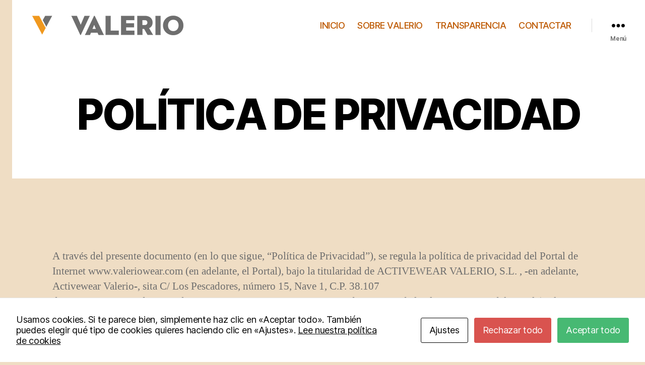

--- FILE ---
content_type: application/javascript
request_url: https://valeriowear.com/wp-content/plugins/cookies-and-content-security-policy/js/cookies-and-content-security-policy.js?ver=2.08
body_size: 2383
content:
jQuery(document).ready(function() {
	
});

jQuery(window).on("load", function() { // was $(window).load(function () {
	cookiesAndContentPolicyModal();
	cookiesAndContentPolicyToggleSwitches();
	openCookiesAndContentPolicySettingsLink();
	openCookiesAndContentPolicySettingsHash();
});

var CACSP_COOKIE_NAME = 'cookies_and_content_security_policy';

if (cacspMessages.cacspWpEngineCompatibilityMode === '1') {
	CACSP_COOKIE_NAME = 'wpe-us';
}

function cookiesAndContentPolicyModal() {
	if (!Cookies.get(CACSP_COOKIE_NAME) && !jQuery('body').hasClass('modal-cacsp-do-not-show-cookie-modal')) {
		// Shom info modal
		timer = setTimeout(function () {
			jQuery('html, body').addClass('modal-cacsp-open');
			jQuery('.modal-cacsp-box.modal-cacsp-box-info').addClass('modal-cacsp-box-show');
		}, 1000);
		// Buttons for info modal
		// Show settings
		jQuery('.modal-cacsp-box.modal-cacsp-box-info .modal-cacsp-btns a.modal-cacsp-btn.modal-cacsp-btn-settings').on('click', function() {
			openCookiesAndContentPolicySettings(false);
			return false;
		});
		// Refuse all
		jQuery('.modal-cacsp-box.modal-cacsp-box-info .modal-cacsp-btns a.modal-cacsp-btn.modal-cacsp-btn-refuse').on('click', function() {
			jQuery('.modal-cacsp-box.modal-cacsp-box-settings .modal-cacsp-btns a.modal-cacsp-btn.modal-cacsp-btn-save').trigger('click');
			return false;
		});
		// Accept all
		jQuery('.modal-cacsp-box.modal-cacsp-box-info .modal-cacsp-btns a.modal-cacsp-btn.modal-cacsp-btn-accept').on('click', function() {
			jQuery('.modal-cacsp-box.modal-cacsp-box-settings .modal-cacsp-btns a.modal-cacsp-btn.modal-cacsp-btn-accept-all').trigger('click');
			return false;
		});
		// Allow scroll on html if set in admin
		if ( jQuery('body.modal-cacsp-open-no-backdrop').length ) {
			jQuery('html').addClass('modal-cacsp-open-no-backdrop');
		}
		// Save settings
		saveCookiesAndContentPolicySettings();
	}
	// Close by X
	jQuery('.modal-cacsp-box-close').on('click', function() {
		saveByClose = false;
		// if close on info or if cookie doesn't exists
		if (jQuery('.modal-cacsp-box.modal-cacsp-box-info').hasClass('modal-cacsp-box-show') || !Cookies.get(CACSP_COOKIE_NAME)) {
			jQuery('.modal-cacsp-box .modal-cacsp-box-settings-list ul li a').removeClass('modal-cacsp-toggle-switch-active');
			saveByClose = true;
		// if close on settings with cookie
		} else if (Cookies.get(CACSP_COOKIE_NAME)) {
			jQuery('.modal-cacsp-box.modal-cacsp-box-settings').removeClass('modal-cacsp-box-show');
			jQuery('html, body').removeClass('modal-cacsp-open');
		// fallback
		} else {
			saveByClose = true;
		}
		if ( saveByClose == true ) {
			jQuery('.modal-cacsp-box.modal-cacsp-box-settings .modal-cacsp-btns a.modal-cacsp-btn.modal-cacsp-btn-save').trigger('click');
		}
		return false;
	});
}

/* Open the settings modal */
function openCookiesAndContentPolicySettings(link) {
	if (link) {
		jQuery('html, body').addClass('modal-cacsp-open');
		jQuery('.modal-cacsp-backdrop').addClass('modal-cacsp-backdrop-show');
	}
	jQuery('body.modal-cacsp-open-no-backdrop').removeClass('modal-cacsp-open-no-backdrop');
	jQuery('.modal-cacsp-box.modal-cacsp-box-info').removeClass('modal-cacsp-box-show');
	jQuery('.modal-cacsp-box.modal-cacsp-box-settings').addClass('modal-cacsp-box-show');
	jQuery('html').removeClass('modal-cacsp-open-no-backdrop');
	// Set the toggles according to the users settings
	if (Cookies.get(CACSP_COOKIE_NAME)) {
		cookie_filter = JSON.parse(Cookies.get(CACSP_COOKIE_NAME));
		if (cookie_filter) {
			jQuery.each(cookie_filter, function( index, value ) {
				jQuery('.modal-cacsp-box .modal-cacsp-box-settings-list ul li a[data-accepted-cookie=' + value + ']').addClass('modal-cacsp-toggle-switch-active');
			});
		}
	}
	return false;
}

/* Open the settings modal from link */
function openCookiesAndContentPolicySettingsLink() {
	jQuery('a[href$="#cookiesAndContentPolicySettings"]').on('click', function() {
		openCookiesAndContentPolicySettings(true);
		saveCookiesAndContentPolicySettings();
		return false;
	});
}

/* Open the settings modal from hash */
function openCookiesAndContentPolicySettingsHash() {
	if (window.location.hash == '#cookiesAndContentPolicySettings') {
		openCookiesAndContentPolicySettings(true);
		saveCookiesAndContentPolicySettings();
		location.hash = "";
	}
}

/* Toggle switches */
function cookiesAndContentPolicyToggleSwitches() {
	jQuery('.modal-cacsp-toggle-switch').on('click', function() {
		if (!jQuery(this).hasClass('disabled')) {
			jQuery(this).toggleClass('modal-cacsp-toggle-switch-active');
		}
        return false;
    });
};

/* Save the settings buttons */
function saveCookiesAndContentPolicySettings() {
	if (!jQuery('.modal-cacsp-box.modal-cacsp-box-settings .modal-cacsp-btns a.modal-cacsp-btn').hasClass('js-modal-cacsp-btn-click')) {
		jQuery('.modal-cacsp-box.modal-cacsp-box-settings .modal-cacsp-btns a.modal-cacsp-btn').on('click', function() {
			jQuery('.modal-cacsp-box.modal-cacsp-box-settings .modal-cacsp-btns a.modal-cacsp-btn').addClass('js-modal-cacsp-btn-click');
			if (jQuery(this).hasClass('modal-cacsp-btn-accept-all')) {
				jQuery('.modal-cacsp-box .modal-cacsp-box-settings-list ul li a').addClass('modal-cacsp-toggle-switch-active');
			}
			if (jQuery(this).hasClass('modal-cacsp-btn-refuse-all')) {
				jQuery('.modal-cacsp-box .modal-cacsp-box-settings-list ul li a').removeClass('modal-cacsp-toggle-switch-active');
			}
			var acceptedCookies = [];
			jQuery('.modal-cacsp-box .modal-cacsp-box-settings-list ul li a.modal-cacsp-toggle-switch-active').each(function( index ) {
				acceptedCookies.push(jQuery(this).data('accepted-cookie'));
			});
			if (location.protocol !== 'https:') {
				secure = false;
			} else {
				secure = true;
			}
			expires = parseInt(cacspMessages.cacspExpires);
			Cookies.set(CACSP_COOKIE_NAME, JSON.stringify(acceptedCookies), { expires: expires, sameSite: 'Lax', secure: secure });
			location.reload(true);
	        return false;
		});
	}
}

/* Check blocked iframes */
function cookiesAndContentPolicyCheckBlockedIframe(iframe, adminEmail) {
	if (Cookies.get(CACSP_COOKIE_NAME)) {
		cookie_filter = JSON.parse(Cookies.get(CACSP_COOKIE_NAME));
		if (cookie_filter) {
			cookie_filter_length = cookie_filter.length;
		}
	} else {
		cookie_filter_length = 0;
	}
	iframe.addClass('warning-cacsp-iframe');
	if (iframe.is(":visible")) {
		warningCacspIframeHeight = iframe.height();
		warningCacspIframeContentMargin = warningCacspIframeHeight - (warningCacspIframeHeight * 2);
		warningCacspIframeWidth = iframe.width();
		warningHtml = '<div class="warning-cacsp-iframe-content" style="height: ' + warningCacspIframeHeight + 'px; width: ' + warningCacspIframeWidth + 'px; margin-top: ' + warningCacspIframeContentMargin + 'px;">';
		if ( cookie_filter_length == 3 ) {
			warningHtml += '<div class="warning-cacsp-iframe-content-text">' + cacspMessages.cacspNotAllowedDescription + '</div>';
			warningHtml += '<div class="warning-cacsp-iframe-content-button"><a href="mailto:' + adminEmail + '?subject=' + encodeURI(cacspMessages.cacspNotAllowedDescription) + '&amp;body=' + location.href + '">' + cacspMessages.cacspNotAllowedButton + '</a></div>';
		} else {
			warningHtml += '<div class="warning-cacsp-iframe-content-text">' + cacspMessages.cacspReviewSettingsDescription + '</div>';
			warningHtml += '<div class="warning-cacsp-iframe-content-button"><a href="#cookiesAndContentPolicySettings">' + cacspMessages.cacspReviewSettingsButton + '</a></div>';
		}
		warningHtml += '</div>';
		jQuery(warningHtml).insertAfter(iframe);
		openCookiesAndContentPolicySettingsLink();
	}
}

/* Check blocked objects */
function cookiesAndContentPolicyCheckBlockedObject(object, adminEmail) {
	if (Cookies.get(CACSP_COOKIE_NAME)) {
		cookie_filter = JSON.parse(Cookies.get(CACSP_COOKIE_NAME));
		if (cookie_filter) {
			cookie_filter_length = cookie_filter.length;
		}
	} else {
		cookie_filter_length = 0;
	}
	object.addClass('warning-cacsp-object');
	if (object.is(":visible")) {
		warningCacspIframeHeight = jQuery('.warning-cacsp-object').height();
		warningCacspIframeContentMargin = warningCacspIframeHeight - (warningCacspIframeHeight * 2);
		warningCacspIframeWidth = jQuery('.warning-cacsp-object').width();
		warningHtml = '<div class="warning-cacsp-object-content" style="height: ' + warningCacspIframeHeight + 'px; width: ' + warningCacspIframeWidth + 'px; margin-top: ' + warningCacspIframeContentMargin + 'px;">';
		if ( cookie_filter_length == 3 ) {
			warningHtml += '<div class="warning-cacsp-object-content-text">' + cacspMessages.cacspNotAllowedDescription + '</div>';
			warningHtml += '<div class="warning-cacsp-object-content-button"><a href="mailto:' + adminEmail + '?subject=' + encodeURI(cacspMessages.cacspNotAllowedDescription) + '&amp;body=' + location.href + '">' + cacspMessages.cacspNotAllowedButton + '</a></div>';
		} else {
			warningHtml += '<div class="warning-cacsp-object-content-text">' + cacspMessages.cacspReviewSettingsDescription + '</div>';
			warningHtml += '<div class="warning-cacsp-object-content-button"><a href="#cookiesAndContentPolicySettings">' + cacspMessages.cacspReviewSettingsButton + '</a></div>';
		}
		warningHtml += '</div>';
		jQuery(warningHtml).insertAfter('.warning-cacsp-object');
		openCookiesAndContentPolicySettingsLink();
	}
}

/* Check for blocked images */
jQuery('img').on('error', function() {
	jQuery(this).addClass('warning-cacsp-img');
});

function cookiesAndContentPolicyErrorMessage(domains, siteUrl) {
	domains = domains + ' ' + cookiesAndContentPolicyTrailingSlash(siteUrl);
	domainsArr = domains.split(" ");
	jQuery('iframe').each(function() {
		isAllowed = false;
		iframeHostname = cookiesAndContentPolicyGetHostname(jQuery(this).attr('src'));
		if (iframeHostname) {
			iframeHostname = cookiesAndContentPolicyTrailingSlash(iframeHostname);
			jQuery.each(domainsArr, function( index, domainRule ) {
				match = false;
				domainRule = cookiesAndContentPolicyTrailingSlash(domainRule);
				if ( iframeHostname.startsWith('//') ) {
					domainRule = domainRule.split(':')[1];
				}
				match = cookiesAndContentPolicyMatchHostname(iframeHostname, domainRule);
				//console.log( index + ": " + iframeHostname + " matches " + domainRule + " is " + match);
				if (match) {
					isAllowed = true;
					return false;
				}
			});
			if (isAllowed == false) {
				jQuery.ajax({
					url: siteUrl + '/wp-json/cacsp/v1/texts',
					dataType: 'json',
					async: false,
					type: 'GET',  
					success: function(data) {
						var theContent = data;
						adminEmail = theContent.warning_texts.admin_email; 
					}
				});
				cookiesAndContentPolicyCheckBlockedIframe(jQuery(this), adminEmail);
			}
		}
		//console.log('isAllowed = ' + isAllowed);
	});
	jQuery('object').each(function() {
		isAllowed = false;
		objectHostname = cookiesAndContentPolicyGetHostname(jQuery(this).attr('data'));
		if (objectHostname) {
			objectHostname = cookiesAndContentPolicyTrailingSlash(objectHostname);
			jQuery.each(domainsArr, function( index, domainRule ) {
				match = false;
				domainRule = cookiesAndContentPolicyTrailingSlash(domainRule);
				if ( objectHostname.startsWith('//') ) {
					domainRule = domainRule.split(':')[1];
				}
				match = cookiesAndContentPolicyMatchHostname(objectHostname, domainRule);
				//console.log( index + ": " + objectHostname + " matches " + domainRule + " is " + match);
				if (match) {
					isAllowed = true;
					return false;
				}
			});
			if (isAllowed == false) {
				jQuery.ajax({
					url: siteUrl + '/wp-json/cacsp/v1/texts',
					dataType: 'json',
					async: false,
					type: 'GET',  
					success: function(data) {
						var theContent = data;
						adminEmail = theContent.warning_texts.admin_email; 
					}
				});
				cookiesAndContentPolicyCheckBlockedObject(jQuery(this), adminEmail);
			}
		}
		//console.log('isAllowed = ' + isAllowed);
	});
	
}

function cookiesAndContentPolicyMatchHostname(domain, domainRule) {
	if (domainRule) {
		var escapeRegex = function(domain) {
			return domain.replace(/([.*+?^=!:${}()|\[\]\/\\])/g, "\\$1");
		}
		domainRule = domainRule.split("*").map(escapeRegex).join(".*");
		domainRule = "^" + domainRule + "$"
		var regex = new RegExp(domainRule);
		return regex.test(domain);
	}
}

function cookiesAndContentPolicyGetHostname(url) {
	if (url) {
		locationProtocol = false;
		if (url.startsWith("//")) {
			url = location.protocol + url;
			locationProtocol = true;
		}
		var a = new URL(url);
		if (locationProtocol) {
			domain = location.protocol + '//' + a.hostname;
		} else {
			domain = a.protocol + '//' + a.hostname;
		}
		return a.hostname ? domain : null;
    }
}

function cookiesAndContentPolicyTrailingSlash(url) {
	var lastChar = url.substr(-1);
	if (lastChar != '/') { 
	   url = url + '/';
	}
	return url;
}


--- FILE ---
content_type: application/javascript
request_url: https://valeriowear.com/wp-content/plugins/cookies-and-content-security-policy/js/cookies-and-content-security-policy-error-message.php?ver=2.08&rnd=41c899c0e59d748762e513fbae99ea53
body_size: 355
content:
jQuery(window).on("load", function() { cookiesAndContentPolicyErrorMessage('', 'https://valeriowear.com'); });
var mutationTimer;
MutationObserver = window.MutationObserver || window.WebKitMutationObserver;
var observer = new MutationObserver(function(mutations, observer) {
	mutations.forEach(function (mutation) {
        [].filter.call(mutation.addedNodes, function (node) {
            return node.nodeName == "IFRAME";
        }).forEach(function (node) {
			clearTimeout(mutationTimer);
			mutationTimer = setTimeout(function () {
            	cookiesAndContentPolicyErrorMessage('', 'https://valeriowear.com');
			}, 1000);
        });
		[].filter.call(mutation.addedNodes, function (node) {
            return node.nodeName == "OBJECT";
        }).forEach(function (node) {
			clearTimeout(mutationTimer);
			mutationTimer = setTimeout(function () {
            	cookiesAndContentPolicyErrorMessage('', 'https://valeriowear.com');
			}, 1000);
        });
    });
});
observer.observe(document, {
	attributes: true,
	childList: true,
	attributeOldValue: true,
	subtree: true,
});